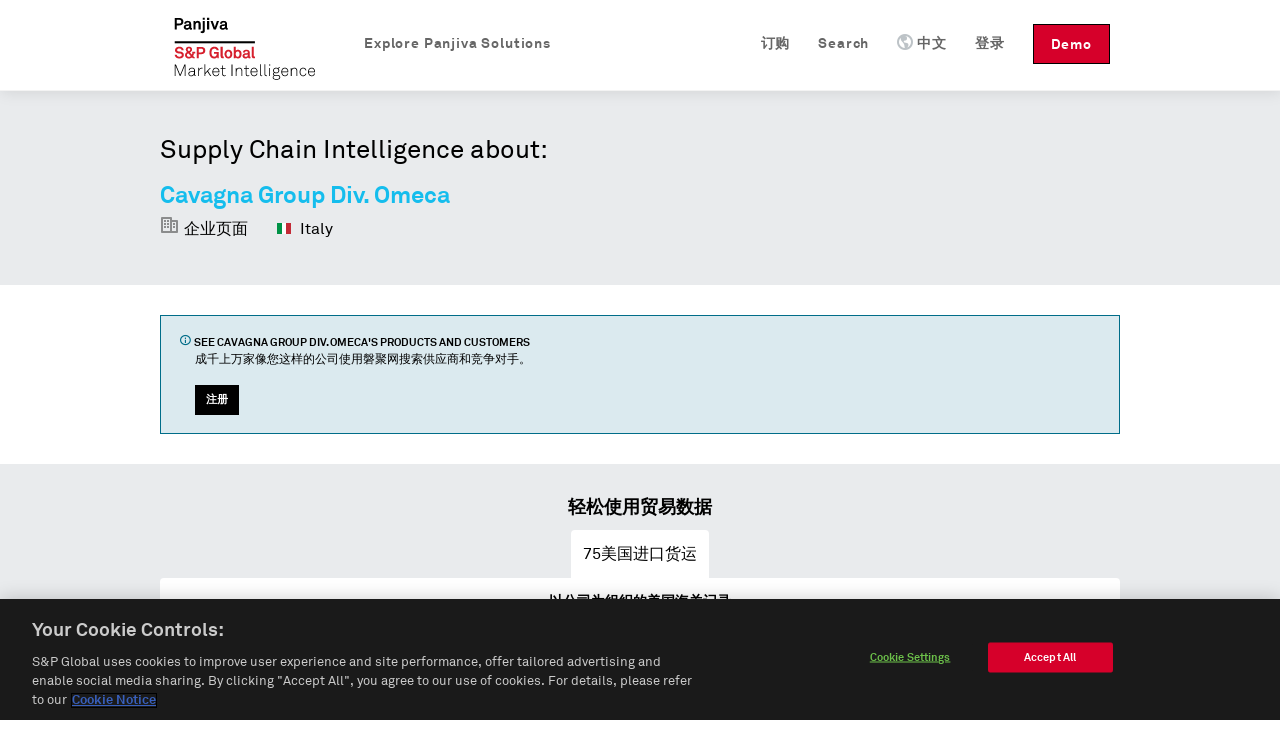

--- FILE ---
content_type: text/html; charset=utf-8
request_url: https://cn.panjiva.com/Cavagna-Group-Div-Omeca/40109192
body_size: 11386
content:
<!DOCTYPE html>
<html>

<head>

<meta http-equiv="X-UA-Compatible" content="IE=EDGE">
<meta name="viewport" content="width=device-width, initial-scale=1">

<meta name="description" content="Cavagna Group Div. Omeca at FRACIONE PONTE SAN MARCO CALCINATO BRESCIA ITA IT VIA STATALE 11 11/13. Find their customers, contact information, and details on 75 shipments." charset="utf-8">
<meta name="keywords" content="Cavagna Group Div. Omeca FRACIONE PONTE SAN MARCO CALCINATO BRESCIA ITA IT VIA STATALE 11 11/13 shipment records, us customs, manufacturer report" charset="utf-8">
<meta name="csrf-param" content="authenticity_token">
<meta name="csrf-token" content="KALFFcF5Yq3Yohs3AV6pan2WcrwHsAC5kdwAP9x9/84=">
<meta name="baidu-site-verification" content="PppkSQI67P">
<meta name="360-site-verification" content="f3b3d4e2c604af8677b0f27abd1ac955">
<meta name="google-site-verification" content="Ci6gLrMdw_bfR-6dTL3DLxz_OcglC-Sdzj11PyrWvtI">
  <link rel="canonical" href="https://cn.panjiva.com/Cavagna-Group-Div-Omeca/40109192">

    <link rel="alternate" hreflang="en" href="https://panjiva.com/Cavagna-Group-Div-Omeca/40109192">
    <link rel="alternate" hreflang="es" href="https://es.panjiva.com/Cavagna-Group-Div-Omeca/40109192">
    <link rel="alternate" hreflang="zh-cn" href="https://cn.panjiva.com/Cavagna-Group-Div-Omeca/40109192">
<meta http-equiv="Content-Type" content="text/html;charset=utf-8">
<meta http-equiv="Content-Style-Type" content="text/css">
<meta http-equiv="Content-Script-Type" content="text/javascript">
  <meta http-equiv="Content-Language" content="zh-cn">
<meta name="robots" content="all">
<meta http-equiv="imagetoolbar" content="false">
<meta name="MSSmartTagsPreventParsing" content="true">
<meta name="msvalidate.01" content="BD2F2C62A08F5C8EFF798DD7654940F8">
<meta name="Copyright" content="© 2026 S&amp;P Global">

<link rel="shortcut icon" href="https://global-assets.panjiva.com/images/favicon.c71d6d4ad2afb0d5.ico?c71d6d4ad2afb0d5">

<link rel="search" type="application/opensearchdescription+xml" title="Panjiva Manufacturer Search" href="/assets/opensearch_plugins/panjiva.xml">



  <script type="text/javascript">
    // Delete GA cookies if opted out by setting expiration date to the past.
    function deleteGaCookies() {
      var gaCookies = ['_ga', '_gid', '_gat'];
      var domain = window.location.hostname;
      var domainParts = domain.split('.');
      document.cookie.split(';').forEach(cookie => {
        const cookieName = cookie.split('=')[0].trim();
        if (gaCookies.some(prefix => cookieName.startsWith(prefix))) {
          for (var i = 0; i < domainParts.length; i++) {
            var currentDomain = '.' + domainParts.slice(i).join('.');
            document.cookie = cookieName + '=; path=/; domain=' + currentDomain + ';expires=' + new Date(0).toUTCString();
          }
        }
      });
    }
    var isGoogleAnalyticsLoaded = isGoogleAnalyticsLoaded || false;
    function waitForOnetrustConsent(){
      // Wait for OneTrust cookie consent allows this to load
      // See application_controller for cookie categories
      var shouldLoad = ((typeof OptanonActiveGroups !== 'undefined') && (OptanonActiveGroups.indexOf('C0002') !== -1));
      if (shouldLoad){
        if (!isGoogleAnalyticsLoaded) {
          // New analytics.js
          (function(i,s,o,g,r,a,m){
            i['GoogleAnalyticsObject']=r;i[r]=i[r]||function(){
            (i[r].q=i[r].q||[]).push(arguments)},i[r].l=1*new Date();a=s.createElement(o),
            m=s.getElementsByTagName(o)[0];a.async=1;a.src=g;m.parentNode.insertBefore(a,m)
          })(window,document,'script','//www.google-analytics.com/analytics.js','ga');

          isGoogleAnalyticsLoaded = true;
          setupGaTracking();
          setupGaNamespacing();
        }
      } else {
        deleteGaCookies();
        setTimeout(waitForOnetrustConsent, 100);
      }
    }
    waitForOnetrustConsent();
  </script>

<script type="text/javascript">
//<![CDATA[

   function setupGaTracking(){
        ga('create', 'UA-466277-1', 'auto', {'name': 'pageTracker', cookieDomain: '.panjiva.com' });
        ga('create', 'UA-466277-10', 'auto', {'name': 'bounceTracker', 'cookieDomain': '.panjiva.com', 'legacyCookieDomain': '.panjiva.com' });

     ga('pageTracker.set', 'dimension1', 'log_out');
ga('pageTracker.set', 'dimension2', '------');   }

//]]>
</script>  
<script type="text/javascript">
//<![CDATA[
  function setupGaNamespacing(){
      ga('pageTracker.send', 'pageview', '/pubsup/public/Cavagna-Group-Div-Omeca/40109192&Supplier&&MexicoMergedTradingPartner&');
      ga('bounceTracker.send', 'pageview', '/pubsup/public/Cavagna-Group-Div-Omeca/40109192');
  }

//]]>
</script>
    <meta http-equiv="Content-Type" content="text/html; charset=utf-8">

    <title>Cavagna Group Div. Omeca, FRACIONE PONTE SAN MARCO CALCINATO BRESCIA ITA IT VIA STATALE 11 11/13 | Supplier Report — Panjiva</title>
    <meta property="og:title" content="Cavagna Group Div. Omeca, FRACIONE PONTE SAN MARCO CALCINATO BRESCIA ITA IT VIA STATALE 11 11/13 | Supplier Report — Panjiva">

    

  <noscript><iframe src="https://www.googletagmanager.com/ns.html?id=GTM-N3N5WGB" height="0" width="0" style="display:none;visibility:hidden"></iframe></noscript>

<script type="text/javascript">
//<![CDATA[

global_skip_client_ajax_error_reporting = false;
window.onbeforeunload = function() {
  global_skip_client_ajax_error_reporting = true;
};
globalInDevelopment = false;
//]]>
</script>
  <!--[if IE]>
    <script type="text/javascript">
//<![CDATA[
window.location.replace('https://cn.panjiva.com/info/deprecated_browser');
//]]>
</script>  <![endif]-->

  <script type="text/javascript">
//<![CDATA[

    if (navigator.userAgent.match('MSIE 10.0;')) {
      window.location.replace('https://cn.panjiva.com/info/deprecated_browser');
    }
  
//]]>
</script>
<script src="https://global-assets.panjiva.com/javascripts/jquerybase_e11897dae05d9a7c.gz.js?e11897dae05d9a7c" type="text/javascript"></script><script type="text/javascript">
//<![CDATA[

  var $j = jQuery.noConflict();

  $j(document).ajaxSend(function(e, xhr, options) {
    var token = $j("meta[name='csrf-token']").attr("content");
    xhr.setRequestHeader("X-CSRF-Token", token);
  });

//]]>
</script>
<script type="text/javascript">
//<![CDATA[
(function($j){
var max_client_errors = 0;
var token = $j("meta[name='csrf-token']").attr('content');

function send_client_error(url, params) {
  if (max_client_errors > 10) {
    return;
  }
  max_client_errors += 1;
  var req;
  try { req = new XMLHttpRequest(); }
  catch(_) {
    try { req = new ActiveXObject('Microsoft.XMLHTTP'); }
    catch(_) { req = null; }
  }
  if (req) {
    req.open('POST', url, true);
    req.setRequestHeader('Content-Type', 'application/x-www-form-urlencoded')
    req.setRequestHeader('X-CSRF-Token', token);
    req.send($j.param({e: params}));
  } else {
    new Image().src = url + '?' + $j.param({e: params});
  }
}

window.onerror = function (error_msg, url, line_num) {
  var params = {description: error_msg, url: url, line: line_num, page_url: document.location.href, user_agent: navigator.userAgent};
  send_client_error('/client_error/js', params);
  
  return false
}

$j(document).ajaxError(function(ev, xhr, settings, ex) {
  if (global_skip_client_ajax_error_reporting || ex == 'abort') {
    return;
  }
  var params = {request_url: settings.url, request_type: settings.type, status: xhr.status, page_url: document.location.href, user_agent: navigator.userAgent};
  if (ex && ex.message) {
    params.message = ex.message;
    if (ex.stack) {
      params.stack = ex.stack;
    }
  } else {
    params.message = '' + ex;
  }
  if (settings.data) {
    params.data = settings.data;
  }
  send_client_error('/client_error/ajax', params);
  
});

})(jQuery);
//]]>
</script>
  <script src="https://global-assets.panjiva.com/javascripts/raven_bcf23fa1ca991ebe.gz.js?bcf23fa1ca991ebe" type="text/javascript"></script>  <script type="text/javascript">
//<![CDATA[

    (function() {
      var Panjiva = {
        user: {
          id: null,
          email: ''
        }
      };

      Raven.config('https://3206479cac1647c5806f9bd73b0c506b@sentry2.panjiva.com/4', {
        ignoreErrors: [
          /^JQMIGRATE.*/,           // jQuery Migrate warnings
          /.*SensorNotRequired.*/   // Google Maps API harmless warnings
        ]
      }).install();

      Raven.setUserContext(Panjiva.user);

      // Expose id/email to global scope.
      window.Panjiva = Panjiva;
    })();
  
//]]>
</script>





<script src="https://global-assets.panjiva.com/javascripts/loadingindicator_239c40876007041e.gz.js?239c40876007041e" type="text/javascript"></script><script src="https://global-assets.panjiva.com/javascripts/nprogress_e963240cc4d08d71.gz.js?e963240cc4d08d71" type="text/javascript"></script>
<script src="https://global-assets.panjiva.com/javascripts/modal_f3fb91067997be4b.gz.js?f3fb91067997be4b" type="text/javascript"></script>



    <script type="text/javascript">
//<![CDATA[

      if (typeof $j === "function") {
        $j(document).bind('init.facebox', function(e) {
          $j.facebox.settings.loadingImage = 'https://global-assets.panjiva.com/images/indicator.03ce3dcc84af110e.gif?03ce3dcc84af110e';
          $j.facebox.settings.closeImage = 'https://global-assets.panjiva.com/images/facebox/closelabel.0e5462b0b4f00432.gif?0e5462b0b4f00432';
        });
      }
    
//]]>
</script>
    <link href="https://global-assets.panjiva.com/stylesheets/everestmi_b9eeb23a71bc22ff.gz.css?b9eeb23a71bc22ff" media="screen" rel="stylesheet" type="text/css">    <link href="https://global-assets.panjiva.com/stylesheets/publicshared_2ee52de1716a8700.gz.css?2ee52de1716a8700" media="screen" rel="stylesheet" type="text/css">
    <link href="https://global-assets.panjiva.com/stylesheets/researchmi_8ed1d4b7f8f6a8e9.gz.css?8ed1d4b7f8f6a8e9" media="screen" rel="stylesheet" type="text/css">
    

      <script defer src="https://global-assets.panjiva.com/javascripts/publicshared_5afa42fe13d64db9.gz.js?5afa42fe13d64db9" type="text/javascript"></script>
<script defer src="https://global-assets.panjiva.com/javascripts/publicprofile_0d188f8e677fffd6.gz.js?0d188f8e677fffd6" type="text/javascript"></script>


      <script async src="https://play.vidyard.com/embed/v4.js" type="text/javascript"></script>
  </head>

  <body class="public_profile  smartling-zh">
      
<div id="sticky-header-spacer" style="height:91px"></div>
<div id="header-antibounce-spacer" style="height:0"></div>

<div id="top" class="new_homepage_header container_12 group sticky translate" style="font-size: 14px;">
  
  <a class="responsive-logo" href="/">磐聚网</a>

  <div class="responsive-menu everest">
    <span class="menu">菜单 <span class="icon panjiva-icon-down"></span></span>
  </div>

  <div class="grid_12">
    <div class="nav" style="float:none; clear:both;">
      <ul id="navbar-nav-links">
        <li class="panjiva-logo">
          <a class="logo" href="/">磐聚网</a>
        </li>



        <li class="nav-request-demo">
          <a href="https://pages.marketintelligence.spglobal.com/Supply-Chain-Solutions-Inquiry.html?utm_source=panjiva&amp;utm_medium=website&amp;utm_content=header&amp;utm_term=cn" class="demo">Demo</a>          <a href="https://pages.marketintelligence.spglobal.com/Supply-Chain-Solutions-Inquiry.html?utm_source=panjiva&amp;utm_medium=website&amp;utm_content=header&amp;utm_term=cn" class="responsive-demo">Request a Demo</a>        </li>

        <li class="nav-login">

            <a href="/account/login?after_login=%2FCavagna-Group-Div-Omeca%2F40109192" class="header-signin-link">登录</a>        </li>
        <li style="position:relative;" class="nav-language header-dropdown-li">
          <a><img class="language-icon" src="[data-uri]">中文</a>
          <ul class="notranslate dropdown-container" style="display:none;">
              <li class="en">
                <a href="https://panjiva.com/Cavagna-Group-Div-Omeca/40109192" onclick="window.location = $j(this).attr('href') + '?set_session_language=1'; return false">English</a>              </li>
              <li class="es">
                <a href="https://es.panjiva.com/Cavagna-Group-Div-Omeca/40109192" onclick="window.location = $j(this).attr('href') + '?set_session_language=1'; return false">Español</a>              </li>
          </ul>
        </li>

        <li class="nav-search"><a href="/search"><span class="icon panjiva-icon-search "></span> Search</a></li>
        <li class="nav-search"><a href="https://www.spglobal.com/market-intelligence/en/solutions/products/panjiva-supply-chain-intelligence?utm_source=panjiva&amp;utm_medium=website&amp;utm_content=40109192&amp;utm_term=cn#request-follow-up">订购</a></li>

        <li style="position:relative;" class="nav-products header-dropdown-li">
          <a><span class="icon panjiva-icon-hamburger-menu "></span> Explore Panjiva Solutions</a>
          <ul class="translate dropdown-container" style="display:none; width: 200px;">
            <li><a href="https://www.spglobal.com/marketintelligence/zh/solutions/panjiva-supply-chain-intelligence?utm_source=panjiva&amp;utm_medium=website&amp;utm_content=40109192&amp;utm_term=cn">Panjiva平台</a></li>
            <li><a href="https://www.spglobal.com/marketintelligence/en/solutions/sp-capital-iq-pro?utm_source=panjiva&amp;utm_medium=website&amp;utm_content=40109192&amp;utm_term=cn">S&amp;P Capital IQ Pro</a></li>
            <li><a href="https://www.spglobal.com/marketintelligence/en/solutions/xpressfeedtm?utm_source=panjiva&amp;utm_medium=website&amp;utm_content=40109192&amp;utm_term=cn">XpressFeed™</a></li>
          </ul>
        </li>
      </ul>
    </div>
  </div>

</div>

    <div class="everest" style="padding:0; width:100%;">
      <div class="translate">











</div>
    </div>

    

    


<div class="everest hero translate">
  <div class="inner">
    <p class="xlarge">Supply Chain Intelligence about:</p>
    <h1>
      <span class="notranslate">Cavagna Group Div. Omeca</span>
    </h1>
    <span class="profileHeader"> <span class="icon panjiva-icon-building" style="opacity: 0.4;"></span> 企业页面 </span>
    <span class="profileHeader">
      <img alt="" flat="true" height="16" src="https://global-assets.panjiva.com/images/gosquared_flags/flags-iso/flat/16/Italy.e16cc91cf1f735b8.png?e16cc91cf1f735b8" width="16"> 
      Italy    </span>
  </div>
</div>
<div class="everest">
  <section class="section">
    <div class="section-content">
      <div class="flashMessage information line translate">
        <div class="unit size2of3">
          <h4>
            <span class="icon panjiva-icon-info"></span>
            See
            <span class="notranslate">Cavagna Group Div. Omeca</span>'s products and
            customers
          </h4>
          <p>成千上万家像您这样的公司使用磐聚网搜索供应商和竞争对手。</p>
          <div class="request-demo-container">
            <a href="/subscribe?pan_source=pubsup&amp;pid=40109192&amp;section=banner" class="button buttonPrimary">注册</a>
          </div>
        </div>
        <div class="unit size1of3 lastUnit alignRight">
                  </div>
      </div>
    </div>
  </section>
    <div class="stripe-container">
      <section class="section">
        <div class="section-content">
          <h3 class="alignCenter translate">轻松使用贸易数据</h3>

            <div class="data-source-tabs translate">
                <div class="shipments-info-tab selected" data-toggle="#us-import-shipments"> <span class="notranslate">75</span>美国进口货运 </div>
                <div class="shipments-info-tab mobile selected" data-toggle="#us-import-shipments">US</div>
            </div>
          
<script defer type="text/javascript">
//<![CDATA[

  function learn_more_trade_data() {
    ;$j.facebox('<!DOCTYPE html PUBLIC \"-//W3C//DTD HTML 4.0 Transitional//EN\" \"http://www.w3.org/TR/REC-html40/loose.dtd\">\n<html><body class=\" smartling-zh\">\n<div class=\"everest facebox translate\">\n  <div class=\"close\"><a class=\"\" href=\"#\" onclick=\"\$j(document).trigger(\'close.facebox\'); ; return false;\" style=\"\" title=\"关闭\"><span class=\"closeIcon icon panjiva-icon-x-circle\"><\/span><\/a><\/div>\n  <h1>Data on Panjiva<\/h1>\n  <p>Panjiva provides over 2 billion trade records representing the activity of 9 million companies from 21 countries: United States, Bolivia, Brazil, Chile, China, Colombia, Costa Rica, Ecuador, India, Indonesia, Mexico, Pakistan, Panama, Paraguay, Peru, Sri Lanka, Philippines, Turkey, Uruguay, Venezuela and Vietnam. These government-issued records provide verified and up-to-date insight into products and companies involved in international trade.\n  <\/p>\n  <h3>美国海关数据<\/h3>\n  <p>U.S. Customs data, which accounts for 250 million shipment records, is the backbone of Panjiva. Individual shipment records are updated on the site every week, and are digested and organized into comprehensive company profiles covering all the companies that ship goods into, and out of the United States. <a href=\"/subscribe?pan_source=pubsup&amp;pid=40109192&amp;section=trade_data\">Learn More...<\/a> <\/p>\n<\/div>\n<\/body><\/html>\n');
  }

//]]>
</script>
  <section id="us-import-shipments" class="shipment-section selected translate">
    <div class="dataSection alignCenter">
      <h4>以公司为组织的美国海关记录</h4>
      <span>
        <span class="notranslate">75</span> U.S. shipments available for
        <span class="notranslate">Cavagna Group Div. Omeca</span>, updated weekly since 2007</span>
    </div>
    <table class="table tightTable monospace">
      <thead>
        <th>日期</th>
        <th> 供应商 </th>
        <th> 客户 </th>
        <th>详细信息</th>
        <th class="col-header-more">
          43          more fields
        </th>
      </thead>
        <tr>
          <td class="notranslate cell-date">
            2024-12-06
          </td>
            <td class="notranslate">
              Cavagna Group Div. Omeca
            </td>
            <td class="notranslate">
              <div class="customer">
                Cavagna North America Inc.
              </div>
            </td>
            <td class="notranslate">
              <div class="commodity">
                <div class="redacted">
                  XXXXXXX XXXXXX XXXXXX XXXXX
                </div>
              </div>
            </td>
            <td class="col-more">
              <a href="#" onclick="$j('#cr_detail')[0].scrollIntoView(true); return false;">货运提单</a>            </td>
        </tr>
        <tr>
          <td class="notranslate cell-date">
            2023-01-25
          </td>
            <td class="notranslate">
              Cavagna Group Div. Omeca
            </td>
            <td class="notranslate">
              <div class="customer">
                Cavagna North America Inc.
              </div>
            </td>
            <td class="notranslate">
              <div class="commodity">
                <div class="redacted">
                  XX X XXXXXX XXXXXX
                </div>
              </div>
            </td>
            <td class="col-more">
              <a href="#" onclick="$j('#cr_detail')[0].scrollIntoView(true); return false;">货运提单</a>            </td>
        </tr>
        <tr>
          <td class="notranslate cell-date">
            2023-01-24
          </td>
            <td class="notranslate">
              Cavagna Group Div. Omeca
            </td>
            <td class="notranslate">
              <div class="customer">
                Cavagna North America Inc.
              </div>
            </td>
            <td class="notranslate">
              <div class="commodity">
                <div class="redacted">
                  XX X XXXXXXX XXXXXX
                </div>
              </div>
            </td>
            <td class="col-more">
              <a href="#" onclick="$j('#cr_detail')[0].scrollIntoView(true); return false;">货运提单</a>            </td>
        </tr>
    </table>
    <div class="tableFooter alignCenter">货运数据显示一个公司交易什么产品或者更多。
      <a href="#" onclick="learn_more_trade_data(); return false;">了解更多信息</a> </div>
  </section>




        </div>
      </section>
      <section id="trading-partners" class="section translate">
        <div class="section-content alignCenter">
          


<h3 class="alignCenter">Explore trading relationships hidden in supply chain data</h3>
<div class="line">
  <div class="network-view-banner unit size1of1 lastUnit">
    <div class="networkMap">
      <h4 class="alignCenter">Supply chain map</h4>
      <div class="networkMapBgContainer">
        <img alt="Graphic representation of supply chain of a sample company" class="networkMapBg" src="https://global-assets.panjiva.com/images/public_profile/networkmap.3d5e69339d2be6f7.png?3d5e69339d2be6f7">        <div class="imgBlurTop"></div>
        <div class="imgBlurBottom"></div>
      </div>
      <div class="networkMapFooter">
          <a href="/subscribe?pan_source=pubsup&amp;pid=40109192&amp;section=relationships">
              See all
              <span class="notranslate">9</span> customers
              of <span class="notranslate">Cavagna Group Div. Omeca</span>
            </a>      </div>
    </div>
  </div>
</div>
        </div>
      </section>
      <section class="section">
        <div class="section-content">
          <div class="vcard translate">
            <div class="dataSection alignCenter" id="contact-information">
              <h3>Contact information for
                <span class="org fn notranslate">
                  Cavagna Group Div. Omeca
                </span>
              </h3>
            </div>
            <div class="line">
              <div class="unit size1of6"> </div>
                <div class="unit size1of3">
                  <strong class="label-address">地址</strong>
                  <div class="container-address">
                    <span class="notranslate">FRACIONE PONTE SAN MARCO CALCINATO BRESCIA ITA IT VIA STATALE 11 11/13</span>
                  </div>
                </div>
              <div class="unit size1of6"> </div>
              <div class="unit size1of3">
              </div>
              <div class="unit size1of6 lastUnit"> </div>
            </div>
          </div>
        </div>
      </section>
    <section class="section top-lists">
      <div class="section-content">
        <div class="unit size1of2">
    <strong>Top products</strong>
    <ol class="numberedList">
        <li>
          <a href="/shipment_search/results?q=taps" class="top-item-link notranslate" style="width: 280px;" title="taps">taps</a>        </li>
        <li>
          <a href="/shipment_search/results?q=plastic" class="top-item-link notranslate" style="width: 280px;" title="plastic">plastic</a>        </li>
    </ol>
</div>
        <div class="unit size1of2 lastUnit">
    <strong>Top HS Codes</strong>
    <ol class="numberedList listHtsCodes">
        <li>
          <span class="notranslate itemHtsCode">
            HS 84 - Nuclear reactors, boilers, machinery and mechanical appliances; parts thereof          </span>
        </li>
        <li>
          <span class="notranslate itemHtsCode">
            HS 39 - Plastics and articles thereof          </span>
        </li>
        <li>
          <span class="notranslate itemHtsCode">
            HS 40 - Rubber and articles thereof          </span>
        </li>
        <li>
          <span class="notranslate itemHtsCode">
            HS 85 - Electrical machinery and equipment and parts thereof; sound recorders and reproducers; television image and sound recorders and reproducers, parts and accessories of such articles          </span>
        </li>
        <li>
          <span class="notranslate itemHtsCode">
            HS 96 - Miscellaneous manufactured articles          </span>
        </li>
    </ol>
</div>
      </div>
      <div class="clear-floats"></div>
      <br>
      <div class="alignCenter">
        <a href="/subscribe?pan_source=pubsup&amp;pid=40109192&amp;section=products">See more goods shipped on Panjiva</a>      </div>
    </section>
      <section class="section customs-record">
        <div class="section-content alignCenter">
          

<div class="everest notranslate section" id="cr_detail">
  <h3>Sample Bill of Lading</h3>
  <h4>
<span class="notranslate">79</span> shipment records available</h4>
  <div class="sample_bol">
        <div class="label">Date</div>
        <div class="table_value_bol">
            2024-12-06        </div>
        <div class="label">Shipper Name</div>
        <div class="table_value_bol">
            Cavagna Group Spa Div Omeca        </div>
        <div class="label">Shipper Address</div>
        <div class="table_value_bol">
            FRACIONE PONTE SAN MARCO CALCINATO BRESCIA ITA IT VIA STATALE 11 11/13        </div>
        <div class="label">Consignee Name</div>
        <div class="table_value_bol">
            Cavagna North America Inc        </div>
        <div class="label">Consignee Address</div>
        <div class="table_value_bol">
            50 NAPOLEAN CT. SOMERSET NJ US        </div>
        <div class="label">Weight</div>
        <div class="table_value_bol">
            2491        </div>
        <div class="label">Weight Unit</div>
        <div class="table_value_bol">
            KG        </div>
        <div class="label">Weight in KG</div>
        <div class="table_value_bol">
            2491.0        </div>
        <div class="label">Quantity</div>
        <div class="table_value_bol">
            155        </div>
        <div class="label">Quantity Unit</div>
        <div class="table_value_bol">
            PCS        </div>
        <div class="label">Measure Unit</div>
        <div class="table_value_bol">
            CM        </div>
        <div class="label">Shipment Origin</div>
        <div class="table_value_bol">
            Italy        </div>
        <div class="label">Details</div>
        <div class="table_value_bol">
            2,491.0 kg<br>From port: Genoa, Italy<br>To port: Port Columbus International Airport, Columbus, Ohio<br>Via port: New York/Newark Area, Newark, New Jersey        </div>
        <div class="label">Place of Receipt</div>
        <div class="table_value_bol">
            Genova Ge        </div>
        <div class="label">Foreign Port of Lading</div>
        <div class="table_value_bol">
            Genoa, Italy        </div>
        <div class="label">U.S. Port of Unlading</div>
        <div class="table_value_bol">
            New York/Newark Area, Newark, New Jersey        </div>
        <div class="label">U.S. Destination Port</div>
        <div class="table_value_bol">
            Port Columbus International Airport, Columbus, Ohio        </div>
        <div class="label">Commodity</div>
        <div class="table_value_bol">
            <div class="redacted">XXXXXXX XXXXXX XXXXXX XXXXX</div>
        </div>
        <div class="label">Container</div>
        <div class="table_value_bol">
            TRHU7926395        </div>
        <div class="label">Marks Description</div>
        <div class="table_value_bol">
            <div class="redacted">XXXXXXX XXXXX</div>
        </div>
        <div class="label">Carrier Name</div>
        <div class="table_value_bol">
            SACO SHIPPING LINE LIMITED        </div>
        <div class="label">Vessel Name</div>
        <div class="table_value_bol">
            OOCL EUROPE        </div>
        <div class="label">Voyage Number</div>
        <div class="table_value_bol">
            202W        </div>
        <div class="label">Bill of Lading Number</div>
        <div class="table_value_bol">
            SSLL202415128401        </div>
        <div class="label">Master Bill of Lading Number</div>
        <div class="table_value_bol">
            ONEYGOAE39573700        </div>
        <div class="label">HTS Codes</div>
        <div class="table_value_bol">
            HTS 3923.30        </div>
  </div>

</div>
        </div>
      </section>
  </div>
  <section class="section">
    <div class="section-content">
      

  <table id="suggestions" class="tightTable">
    <tr>
        <p class="translate">Suppliers similar to <span class="notranslate">Cavagna Group Div. Omeca</span></p>
          <td>
            <ul>
              <span class="notranslate">
                <li><a href="https://cn.panjiva.com/Gra-Ber-Srl/1108030">Gra.Ber Srl</a></li>
<li><a href="https://cn.panjiva.com/Ab-Electrolux-Electrolux-Logistic/146878029">Ab Electrolux Electrolux Logistic</a></li>
<li><a href="https://cn.panjiva.com/Omb-Valves-SpA/1621499">Omb Valves SpA</a></li>              </span>
            </ul>
          </td>
          <td>
            <ul>
              <span class="notranslate">
                <li><a href="https://cn.panjiva.com/Bossi-C-Transiti-SpA/1032586">Bossi &amp; C. Transiti SpA</a></li>
<li><a href="https://cn.panjiva.com/Alluser-Industrie-Srl/1009038">Alluser Industrie Srl</a></li>
<li><a href="https://cn.panjiva.com/Gf-Floritelli/62187930">Gf Floritelli</a></li>              </span>
            </ul>
          </td>
          <td>
            <ul>
              <span class="notranslate">
                <li><a href="https://cn.panjiva.com/Maschio-Beniamino-Srl/4253715">Maschio Beniamino Srl</a></li>
<li><a href="https://cn.panjiva.com/Waico-Srl/133556166">Waico Srl</a></li>
<li><a href="https://cn.panjiva.com/EME-S-p-A/1080447">EME S.p.A.</a></li>              </span>
            </ul>
          </td>
    </tr>
  </table>
    </div>
  </section>
</div>
<div class="everest hero footer">
  <div class="inner alignCenter translate">
    <h4>成千上万的公司使用磐聚网研究供应商和竞争对手</h4>
    <br>
    <a href="/subscribe?pan_source=pubsup&amp;pid=40109192&amp;section=our_clients" class="button buttonPrimary">注册</a>
  </div>
</div>


      

  <div id="footer" class="everest translate">
      <div class="footer-top">
        <div class="container_12">
          <div class="footer-links">
            <div class="grid_2 products">
              <ul>
                <li class="list-headline">产品</li>
                <li><a href="https://www.spglobal.com/marketintelligence/zh/solutions/panjiva-supply-chain-intelligence?utm_source=panjiva&amp;utm_medium=website&amp;utm_content=40109192&amp;utm_term=cn">Panjiva平台</a></li>
                <li><a href="https://www.spglobal.com/marketintelligence/en/solutions/sp-capital-iq-pro?utm_source=panjiva&amp;utm_medium=website&amp;utm_content=40109192&amp;utm_term=cn">S&amp;P Capital IQ Pro</a></li>
                <li><a href="https://www.spglobal.com/marketintelligence/en/solutions/xpressfeedtm?utm_source=panjiva&amp;utm_medium=website&amp;utm_content=40109192&amp;utm_term=cn">XpressFeed™</a></li>
              </ul>
            </div>
            <div class="grid_6 company">
              <ul>
                <li class="list-headline">公司名</li>
                <li><a href="https://www.spglobal.com/market-intelligence/en/info/contact-us?utm_source=panjiva&amp;utm_medium=website&amp;utm_content=40109192&amp;utm_term=cn">联系方式</a></li>
                <li><a href="https://careers.spglobal.com/jobs?utm_source=panjiva&amp;utm_medium=website&amp;utm_content=40109192&amp;utm_term=cn">职位</a></li>
                <li><a href="https://press.spglobal.com/index.php?s=2429&amp;category=783&amp;utm_source=panjiva&amp;utm_medium=website&amp;utm_content=40109192&amp;utm_term=cn">媒体评论</a></li>
              </ul>
            </div>
            <div class="grid_4 contact-info notranslate">
                55 Water Street, 42nd Floor<br>New York, NY 10041<br>上海市徐汇区肇嘉浜路1065号1609D单元                <div class="spacer" style="height: 12px;">‌</div>

                <br>
<br>
            </div>

            <a href="https://www.spglobal.com/marketintelligence?utm_source=panjiva&amp;utm_medium=website&amp;utm_content=40109192&amp;utm_term=cn"><img alt="Spg_mi_logo" class="spg-logo" src="https://global-assets.panjiva.com/images/logo/spg_mi_logo.b01ee2fdda59a467.png?b01ee2fdda59a467"></a>          </div>
        </div>
      </div>

    <div class="footer-bottom">
      <div class="container_12">
          <div class="footer-bottom-left grid_3">
            <div class="footer-links">
              <ul id="locale-selector" class="notranslate">
                  <li id="en-selector" class="language-link">
                      <a href="https://panjiva.com/Cavagna-Group-Div-Omeca/40109192" onclick="window.location = $j(this).attr('href') + '?set_session_language=1'; return false">English</a>                  </li>
                  <li id="es-selector" class="language-link">
                      <a href="https://es.panjiva.com/Cavagna-Group-Div-Omeca/40109192" onclick="window.location = $j(this).attr('href') + '?set_session_language=1'; return false">Español</a>                  </li>
                  <li id="zh-cn-selector" class="language-link">
                      <strong>中文</strong>
                  </li>
              </ul>
            </div>
          </div>
          <div class="footer-bottom-middle grid_9">
            <div class="footer-links">
              <ul class="translate">
                <li><a href="https://www.spglobal.com/en/terms-of-use?utm_source=panjiva&amp;utm_medium=website&amp;utm_content=40109192&amp;utm_term=cn">使用条款</a></li>
                <li><a href="/sitemap" class="sitemap-link">网站地图</a></li>
                <li><a href="https://www.spglobal.com/en/privacy/privacy-policy-english?utm_source=panjiva&amp;utm_medium=website&amp;utm_content=40109192&amp;utm_term=cn">隐私条款</a></li>
                <li><a href="https://www.spglobal.com/en/cookie-notice?utm_source=panjiva&amp;utm_medium=website&amp;utm_content=40109192&amp;utm_term=cn">Cookie Notice</a></li>
                <li><a href="#" class="optanon-toggle-display ot-sdk-show-settings">Cookie Settings</a></li>
                <li><a href="https://www.spglobal.com/en/privacy/california-consumer-privacy-act?utm_source=panjiva&amp;utm_medium=website&amp;utm_content=40109192&amp;utm_term=cn">Do Not Sell My Personal Information</a></li>
              </ul>
            </div>
          </div>
        <div class="footer-bottom-left grid_2">
          <div class="footer-links">
            <span class="copyright-info">© 2026 S&amp;P Global</span>
          </div>
        </div>
      </div>
    </div>
  </div>

      
    

  <script type="text/javascript">
    // Delete GA cookies if opted out by setting expiration date to the past.
    function deleteGaCookies() {
      var gaCookies = ['_ga', '_gid', '_gat'];
      var domain = window.location.hostname;
      var domainParts = domain.split('.');
      document.cookie.split(';').forEach(cookie => {
        const cookieName = cookie.split('=')[0].trim();
        if (gaCookies.some(prefix => cookieName.startsWith(prefix))) {
          for (var i = 0; i < domainParts.length; i++) {
            var currentDomain = '.' + domainParts.slice(i).join('.');
            document.cookie = cookieName + '=; path=/; domain=' + currentDomain + ';expires=' + new Date(0).toUTCString();
          }
        }
      });
    }
    var isGoogleAnalyticsLoaded = isGoogleAnalyticsLoaded || false;
    function waitForOnetrustConsent(){
      // Wait for OneTrust cookie consent allows this to load
      // See application_controller for cookie categories
      var shouldLoad = ((typeof OptanonActiveGroups !== 'undefined') && (OptanonActiveGroups.indexOf('C0002') !== -1));
      if (shouldLoad){
        if (!isGoogleAnalyticsLoaded) {
          // New analytics.js
          (function(i,s,o,g,r,a,m){
            i['GoogleAnalyticsObject']=r;i[r]=i[r]||function(){
            (i[r].q=i[r].q||[]).push(arguments)},i[r].l=1*new Date();a=s.createElement(o),
            m=s.getElementsByTagName(o)[0];a.async=1;a.src=g;m.parentNode.insertBefore(a,m)
          })(window,document,'script','//www.google-analytics.com/analytics.js','ga');

          isGoogleAnalyticsLoaded = true;
          setupGaTracking();
          setupGaNamespacing();
        }
      } else {
        deleteGaCookies();
        setTimeout(waitForOnetrustConsent, 100);
      }
    }
    waitForOnetrustConsent();
  </script>


  <script type="text/javascript">
    (function(w,d,s,l,i){w[l]=w[l]||[];w[l].push({'gtm.start':new Date().getTime(),event:'gtm.js'});var f=d.getElementsByTagName(s)[0],j=d.createElement(s),dl=l!='dataLayer'?'&l='+l:'';j.async=true;j.src='https://www.googletagmanager.com/gtm.js?id='+i+dl;f.parentNode.insertBefore(j,f);})(window,document,'script','dataLayer','GTM-N3N5WGB');
  </script>




  






    
<script type="text/javascript">
//<![CDATA[

  (function() {
    var ot = document.createElement('script');
    ot.type = 'text/javascript';
    ot.async = true;
    ot.src = 'https://cdn.cookielaw.org/scripttemplates/otSDKStub.js';
    ot.setAttribute('data-document-language', 'true');
    ot.setAttribute('data-domain-script', 'c89e1530-8c95-4cb7-bff1-2f14284ef856');
    var s = document.getElementsByTagName('script')[0];
    s.parentNode.insertBefore(ot, s);
  })();

//]]>
</script>



  <div id="origin-source"></div>
  <script type="text/javascript">
//<![CDATA[

    $j(function(){
    
  var domains = [
    new RegExp("panjiva.com$", 'i')
  ];
  var hostname = window.location.hostname;

  if(!domains[0].test(hostname)) {
    $j("#origin-source").html("<img src='https://panjiva.com/logging/home' style='width:1px;height:1px' />");
  }
  
    });
//]]>
</script>
<script id="loading-indicator-template" type="text/x-handlebars">
  <div class="everest" style="text-align:center;padding:1em;">
    <img alt="Mi-loading" src="https://global-assets.panjiva.com/images/spinners/mi-loading.8347a6436d538862.gif?8347a6436d538862" style="margin: 1em auto;" />    {{#if heading}}
      <h3>{{heading}}</h3>
    {{else}}
      <h3>Loading...</h3>
    {{/if}}

    {{#if content}}
      <p>{{{content}}}</p>
    {{/if}}
  </div>
</script>
  </body>
</html>
